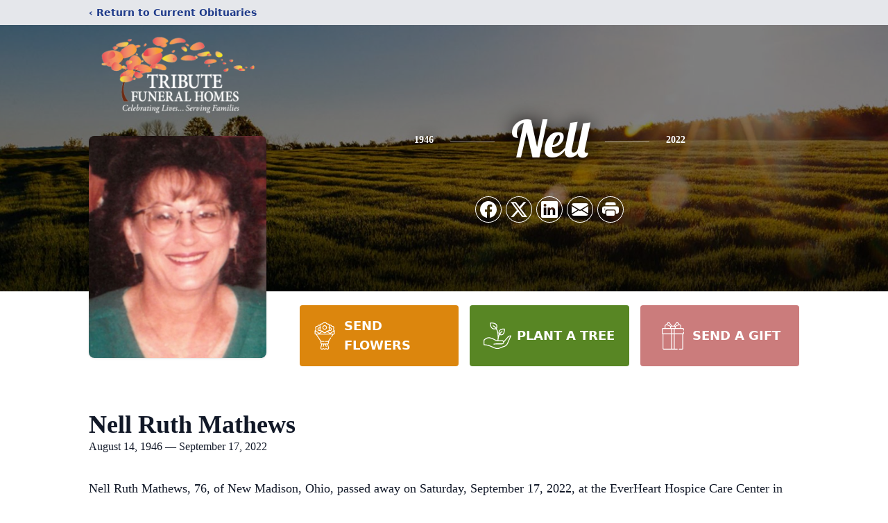

--- FILE ---
content_type: text/html; charset=utf-8
request_url: https://www.google.com/recaptcha/enterprise/anchor?ar=1&k=6LcMgFonAAAAAAbTyGlmMjSXum9-02Gy0P7MoKKu&co=aHR0cHM6Ly93d3cudHJpYnV0ZWZ1bmVyYWxob21lcy5jb206NDQz&hl=en&type=image&v=PoyoqOPhxBO7pBk68S4YbpHZ&theme=light&size=invisible&badge=bottomright&anchor-ms=20000&execute-ms=30000&cb=aikxm0eyi6em
body_size: 48482
content:
<!DOCTYPE HTML><html dir="ltr" lang="en"><head><meta http-equiv="Content-Type" content="text/html; charset=UTF-8">
<meta http-equiv="X-UA-Compatible" content="IE=edge">
<title>reCAPTCHA</title>
<style type="text/css">
/* cyrillic-ext */
@font-face {
  font-family: 'Roboto';
  font-style: normal;
  font-weight: 400;
  font-stretch: 100%;
  src: url(//fonts.gstatic.com/s/roboto/v48/KFO7CnqEu92Fr1ME7kSn66aGLdTylUAMa3GUBHMdazTgWw.woff2) format('woff2');
  unicode-range: U+0460-052F, U+1C80-1C8A, U+20B4, U+2DE0-2DFF, U+A640-A69F, U+FE2E-FE2F;
}
/* cyrillic */
@font-face {
  font-family: 'Roboto';
  font-style: normal;
  font-weight: 400;
  font-stretch: 100%;
  src: url(//fonts.gstatic.com/s/roboto/v48/KFO7CnqEu92Fr1ME7kSn66aGLdTylUAMa3iUBHMdazTgWw.woff2) format('woff2');
  unicode-range: U+0301, U+0400-045F, U+0490-0491, U+04B0-04B1, U+2116;
}
/* greek-ext */
@font-face {
  font-family: 'Roboto';
  font-style: normal;
  font-weight: 400;
  font-stretch: 100%;
  src: url(//fonts.gstatic.com/s/roboto/v48/KFO7CnqEu92Fr1ME7kSn66aGLdTylUAMa3CUBHMdazTgWw.woff2) format('woff2');
  unicode-range: U+1F00-1FFF;
}
/* greek */
@font-face {
  font-family: 'Roboto';
  font-style: normal;
  font-weight: 400;
  font-stretch: 100%;
  src: url(//fonts.gstatic.com/s/roboto/v48/KFO7CnqEu92Fr1ME7kSn66aGLdTylUAMa3-UBHMdazTgWw.woff2) format('woff2');
  unicode-range: U+0370-0377, U+037A-037F, U+0384-038A, U+038C, U+038E-03A1, U+03A3-03FF;
}
/* math */
@font-face {
  font-family: 'Roboto';
  font-style: normal;
  font-weight: 400;
  font-stretch: 100%;
  src: url(//fonts.gstatic.com/s/roboto/v48/KFO7CnqEu92Fr1ME7kSn66aGLdTylUAMawCUBHMdazTgWw.woff2) format('woff2');
  unicode-range: U+0302-0303, U+0305, U+0307-0308, U+0310, U+0312, U+0315, U+031A, U+0326-0327, U+032C, U+032F-0330, U+0332-0333, U+0338, U+033A, U+0346, U+034D, U+0391-03A1, U+03A3-03A9, U+03B1-03C9, U+03D1, U+03D5-03D6, U+03F0-03F1, U+03F4-03F5, U+2016-2017, U+2034-2038, U+203C, U+2040, U+2043, U+2047, U+2050, U+2057, U+205F, U+2070-2071, U+2074-208E, U+2090-209C, U+20D0-20DC, U+20E1, U+20E5-20EF, U+2100-2112, U+2114-2115, U+2117-2121, U+2123-214F, U+2190, U+2192, U+2194-21AE, U+21B0-21E5, U+21F1-21F2, U+21F4-2211, U+2213-2214, U+2216-22FF, U+2308-230B, U+2310, U+2319, U+231C-2321, U+2336-237A, U+237C, U+2395, U+239B-23B7, U+23D0, U+23DC-23E1, U+2474-2475, U+25AF, U+25B3, U+25B7, U+25BD, U+25C1, U+25CA, U+25CC, U+25FB, U+266D-266F, U+27C0-27FF, U+2900-2AFF, U+2B0E-2B11, U+2B30-2B4C, U+2BFE, U+3030, U+FF5B, U+FF5D, U+1D400-1D7FF, U+1EE00-1EEFF;
}
/* symbols */
@font-face {
  font-family: 'Roboto';
  font-style: normal;
  font-weight: 400;
  font-stretch: 100%;
  src: url(//fonts.gstatic.com/s/roboto/v48/KFO7CnqEu92Fr1ME7kSn66aGLdTylUAMaxKUBHMdazTgWw.woff2) format('woff2');
  unicode-range: U+0001-000C, U+000E-001F, U+007F-009F, U+20DD-20E0, U+20E2-20E4, U+2150-218F, U+2190, U+2192, U+2194-2199, U+21AF, U+21E6-21F0, U+21F3, U+2218-2219, U+2299, U+22C4-22C6, U+2300-243F, U+2440-244A, U+2460-24FF, U+25A0-27BF, U+2800-28FF, U+2921-2922, U+2981, U+29BF, U+29EB, U+2B00-2BFF, U+4DC0-4DFF, U+FFF9-FFFB, U+10140-1018E, U+10190-1019C, U+101A0, U+101D0-101FD, U+102E0-102FB, U+10E60-10E7E, U+1D2C0-1D2D3, U+1D2E0-1D37F, U+1F000-1F0FF, U+1F100-1F1AD, U+1F1E6-1F1FF, U+1F30D-1F30F, U+1F315, U+1F31C, U+1F31E, U+1F320-1F32C, U+1F336, U+1F378, U+1F37D, U+1F382, U+1F393-1F39F, U+1F3A7-1F3A8, U+1F3AC-1F3AF, U+1F3C2, U+1F3C4-1F3C6, U+1F3CA-1F3CE, U+1F3D4-1F3E0, U+1F3ED, U+1F3F1-1F3F3, U+1F3F5-1F3F7, U+1F408, U+1F415, U+1F41F, U+1F426, U+1F43F, U+1F441-1F442, U+1F444, U+1F446-1F449, U+1F44C-1F44E, U+1F453, U+1F46A, U+1F47D, U+1F4A3, U+1F4B0, U+1F4B3, U+1F4B9, U+1F4BB, U+1F4BF, U+1F4C8-1F4CB, U+1F4D6, U+1F4DA, U+1F4DF, U+1F4E3-1F4E6, U+1F4EA-1F4ED, U+1F4F7, U+1F4F9-1F4FB, U+1F4FD-1F4FE, U+1F503, U+1F507-1F50B, U+1F50D, U+1F512-1F513, U+1F53E-1F54A, U+1F54F-1F5FA, U+1F610, U+1F650-1F67F, U+1F687, U+1F68D, U+1F691, U+1F694, U+1F698, U+1F6AD, U+1F6B2, U+1F6B9-1F6BA, U+1F6BC, U+1F6C6-1F6CF, U+1F6D3-1F6D7, U+1F6E0-1F6EA, U+1F6F0-1F6F3, U+1F6F7-1F6FC, U+1F700-1F7FF, U+1F800-1F80B, U+1F810-1F847, U+1F850-1F859, U+1F860-1F887, U+1F890-1F8AD, U+1F8B0-1F8BB, U+1F8C0-1F8C1, U+1F900-1F90B, U+1F93B, U+1F946, U+1F984, U+1F996, U+1F9E9, U+1FA00-1FA6F, U+1FA70-1FA7C, U+1FA80-1FA89, U+1FA8F-1FAC6, U+1FACE-1FADC, U+1FADF-1FAE9, U+1FAF0-1FAF8, U+1FB00-1FBFF;
}
/* vietnamese */
@font-face {
  font-family: 'Roboto';
  font-style: normal;
  font-weight: 400;
  font-stretch: 100%;
  src: url(//fonts.gstatic.com/s/roboto/v48/KFO7CnqEu92Fr1ME7kSn66aGLdTylUAMa3OUBHMdazTgWw.woff2) format('woff2');
  unicode-range: U+0102-0103, U+0110-0111, U+0128-0129, U+0168-0169, U+01A0-01A1, U+01AF-01B0, U+0300-0301, U+0303-0304, U+0308-0309, U+0323, U+0329, U+1EA0-1EF9, U+20AB;
}
/* latin-ext */
@font-face {
  font-family: 'Roboto';
  font-style: normal;
  font-weight: 400;
  font-stretch: 100%;
  src: url(//fonts.gstatic.com/s/roboto/v48/KFO7CnqEu92Fr1ME7kSn66aGLdTylUAMa3KUBHMdazTgWw.woff2) format('woff2');
  unicode-range: U+0100-02BA, U+02BD-02C5, U+02C7-02CC, U+02CE-02D7, U+02DD-02FF, U+0304, U+0308, U+0329, U+1D00-1DBF, U+1E00-1E9F, U+1EF2-1EFF, U+2020, U+20A0-20AB, U+20AD-20C0, U+2113, U+2C60-2C7F, U+A720-A7FF;
}
/* latin */
@font-face {
  font-family: 'Roboto';
  font-style: normal;
  font-weight: 400;
  font-stretch: 100%;
  src: url(//fonts.gstatic.com/s/roboto/v48/KFO7CnqEu92Fr1ME7kSn66aGLdTylUAMa3yUBHMdazQ.woff2) format('woff2');
  unicode-range: U+0000-00FF, U+0131, U+0152-0153, U+02BB-02BC, U+02C6, U+02DA, U+02DC, U+0304, U+0308, U+0329, U+2000-206F, U+20AC, U+2122, U+2191, U+2193, U+2212, U+2215, U+FEFF, U+FFFD;
}
/* cyrillic-ext */
@font-face {
  font-family: 'Roboto';
  font-style: normal;
  font-weight: 500;
  font-stretch: 100%;
  src: url(//fonts.gstatic.com/s/roboto/v48/KFO7CnqEu92Fr1ME7kSn66aGLdTylUAMa3GUBHMdazTgWw.woff2) format('woff2');
  unicode-range: U+0460-052F, U+1C80-1C8A, U+20B4, U+2DE0-2DFF, U+A640-A69F, U+FE2E-FE2F;
}
/* cyrillic */
@font-face {
  font-family: 'Roboto';
  font-style: normal;
  font-weight: 500;
  font-stretch: 100%;
  src: url(//fonts.gstatic.com/s/roboto/v48/KFO7CnqEu92Fr1ME7kSn66aGLdTylUAMa3iUBHMdazTgWw.woff2) format('woff2');
  unicode-range: U+0301, U+0400-045F, U+0490-0491, U+04B0-04B1, U+2116;
}
/* greek-ext */
@font-face {
  font-family: 'Roboto';
  font-style: normal;
  font-weight: 500;
  font-stretch: 100%;
  src: url(//fonts.gstatic.com/s/roboto/v48/KFO7CnqEu92Fr1ME7kSn66aGLdTylUAMa3CUBHMdazTgWw.woff2) format('woff2');
  unicode-range: U+1F00-1FFF;
}
/* greek */
@font-face {
  font-family: 'Roboto';
  font-style: normal;
  font-weight: 500;
  font-stretch: 100%;
  src: url(//fonts.gstatic.com/s/roboto/v48/KFO7CnqEu92Fr1ME7kSn66aGLdTylUAMa3-UBHMdazTgWw.woff2) format('woff2');
  unicode-range: U+0370-0377, U+037A-037F, U+0384-038A, U+038C, U+038E-03A1, U+03A3-03FF;
}
/* math */
@font-face {
  font-family: 'Roboto';
  font-style: normal;
  font-weight: 500;
  font-stretch: 100%;
  src: url(//fonts.gstatic.com/s/roboto/v48/KFO7CnqEu92Fr1ME7kSn66aGLdTylUAMawCUBHMdazTgWw.woff2) format('woff2');
  unicode-range: U+0302-0303, U+0305, U+0307-0308, U+0310, U+0312, U+0315, U+031A, U+0326-0327, U+032C, U+032F-0330, U+0332-0333, U+0338, U+033A, U+0346, U+034D, U+0391-03A1, U+03A3-03A9, U+03B1-03C9, U+03D1, U+03D5-03D6, U+03F0-03F1, U+03F4-03F5, U+2016-2017, U+2034-2038, U+203C, U+2040, U+2043, U+2047, U+2050, U+2057, U+205F, U+2070-2071, U+2074-208E, U+2090-209C, U+20D0-20DC, U+20E1, U+20E5-20EF, U+2100-2112, U+2114-2115, U+2117-2121, U+2123-214F, U+2190, U+2192, U+2194-21AE, U+21B0-21E5, U+21F1-21F2, U+21F4-2211, U+2213-2214, U+2216-22FF, U+2308-230B, U+2310, U+2319, U+231C-2321, U+2336-237A, U+237C, U+2395, U+239B-23B7, U+23D0, U+23DC-23E1, U+2474-2475, U+25AF, U+25B3, U+25B7, U+25BD, U+25C1, U+25CA, U+25CC, U+25FB, U+266D-266F, U+27C0-27FF, U+2900-2AFF, U+2B0E-2B11, U+2B30-2B4C, U+2BFE, U+3030, U+FF5B, U+FF5D, U+1D400-1D7FF, U+1EE00-1EEFF;
}
/* symbols */
@font-face {
  font-family: 'Roboto';
  font-style: normal;
  font-weight: 500;
  font-stretch: 100%;
  src: url(//fonts.gstatic.com/s/roboto/v48/KFO7CnqEu92Fr1ME7kSn66aGLdTylUAMaxKUBHMdazTgWw.woff2) format('woff2');
  unicode-range: U+0001-000C, U+000E-001F, U+007F-009F, U+20DD-20E0, U+20E2-20E4, U+2150-218F, U+2190, U+2192, U+2194-2199, U+21AF, U+21E6-21F0, U+21F3, U+2218-2219, U+2299, U+22C4-22C6, U+2300-243F, U+2440-244A, U+2460-24FF, U+25A0-27BF, U+2800-28FF, U+2921-2922, U+2981, U+29BF, U+29EB, U+2B00-2BFF, U+4DC0-4DFF, U+FFF9-FFFB, U+10140-1018E, U+10190-1019C, U+101A0, U+101D0-101FD, U+102E0-102FB, U+10E60-10E7E, U+1D2C0-1D2D3, U+1D2E0-1D37F, U+1F000-1F0FF, U+1F100-1F1AD, U+1F1E6-1F1FF, U+1F30D-1F30F, U+1F315, U+1F31C, U+1F31E, U+1F320-1F32C, U+1F336, U+1F378, U+1F37D, U+1F382, U+1F393-1F39F, U+1F3A7-1F3A8, U+1F3AC-1F3AF, U+1F3C2, U+1F3C4-1F3C6, U+1F3CA-1F3CE, U+1F3D4-1F3E0, U+1F3ED, U+1F3F1-1F3F3, U+1F3F5-1F3F7, U+1F408, U+1F415, U+1F41F, U+1F426, U+1F43F, U+1F441-1F442, U+1F444, U+1F446-1F449, U+1F44C-1F44E, U+1F453, U+1F46A, U+1F47D, U+1F4A3, U+1F4B0, U+1F4B3, U+1F4B9, U+1F4BB, U+1F4BF, U+1F4C8-1F4CB, U+1F4D6, U+1F4DA, U+1F4DF, U+1F4E3-1F4E6, U+1F4EA-1F4ED, U+1F4F7, U+1F4F9-1F4FB, U+1F4FD-1F4FE, U+1F503, U+1F507-1F50B, U+1F50D, U+1F512-1F513, U+1F53E-1F54A, U+1F54F-1F5FA, U+1F610, U+1F650-1F67F, U+1F687, U+1F68D, U+1F691, U+1F694, U+1F698, U+1F6AD, U+1F6B2, U+1F6B9-1F6BA, U+1F6BC, U+1F6C6-1F6CF, U+1F6D3-1F6D7, U+1F6E0-1F6EA, U+1F6F0-1F6F3, U+1F6F7-1F6FC, U+1F700-1F7FF, U+1F800-1F80B, U+1F810-1F847, U+1F850-1F859, U+1F860-1F887, U+1F890-1F8AD, U+1F8B0-1F8BB, U+1F8C0-1F8C1, U+1F900-1F90B, U+1F93B, U+1F946, U+1F984, U+1F996, U+1F9E9, U+1FA00-1FA6F, U+1FA70-1FA7C, U+1FA80-1FA89, U+1FA8F-1FAC6, U+1FACE-1FADC, U+1FADF-1FAE9, U+1FAF0-1FAF8, U+1FB00-1FBFF;
}
/* vietnamese */
@font-face {
  font-family: 'Roboto';
  font-style: normal;
  font-weight: 500;
  font-stretch: 100%;
  src: url(//fonts.gstatic.com/s/roboto/v48/KFO7CnqEu92Fr1ME7kSn66aGLdTylUAMa3OUBHMdazTgWw.woff2) format('woff2');
  unicode-range: U+0102-0103, U+0110-0111, U+0128-0129, U+0168-0169, U+01A0-01A1, U+01AF-01B0, U+0300-0301, U+0303-0304, U+0308-0309, U+0323, U+0329, U+1EA0-1EF9, U+20AB;
}
/* latin-ext */
@font-face {
  font-family: 'Roboto';
  font-style: normal;
  font-weight: 500;
  font-stretch: 100%;
  src: url(//fonts.gstatic.com/s/roboto/v48/KFO7CnqEu92Fr1ME7kSn66aGLdTylUAMa3KUBHMdazTgWw.woff2) format('woff2');
  unicode-range: U+0100-02BA, U+02BD-02C5, U+02C7-02CC, U+02CE-02D7, U+02DD-02FF, U+0304, U+0308, U+0329, U+1D00-1DBF, U+1E00-1E9F, U+1EF2-1EFF, U+2020, U+20A0-20AB, U+20AD-20C0, U+2113, U+2C60-2C7F, U+A720-A7FF;
}
/* latin */
@font-face {
  font-family: 'Roboto';
  font-style: normal;
  font-weight: 500;
  font-stretch: 100%;
  src: url(//fonts.gstatic.com/s/roboto/v48/KFO7CnqEu92Fr1ME7kSn66aGLdTylUAMa3yUBHMdazQ.woff2) format('woff2');
  unicode-range: U+0000-00FF, U+0131, U+0152-0153, U+02BB-02BC, U+02C6, U+02DA, U+02DC, U+0304, U+0308, U+0329, U+2000-206F, U+20AC, U+2122, U+2191, U+2193, U+2212, U+2215, U+FEFF, U+FFFD;
}
/* cyrillic-ext */
@font-face {
  font-family: 'Roboto';
  font-style: normal;
  font-weight: 900;
  font-stretch: 100%;
  src: url(//fonts.gstatic.com/s/roboto/v48/KFO7CnqEu92Fr1ME7kSn66aGLdTylUAMa3GUBHMdazTgWw.woff2) format('woff2');
  unicode-range: U+0460-052F, U+1C80-1C8A, U+20B4, U+2DE0-2DFF, U+A640-A69F, U+FE2E-FE2F;
}
/* cyrillic */
@font-face {
  font-family: 'Roboto';
  font-style: normal;
  font-weight: 900;
  font-stretch: 100%;
  src: url(//fonts.gstatic.com/s/roboto/v48/KFO7CnqEu92Fr1ME7kSn66aGLdTylUAMa3iUBHMdazTgWw.woff2) format('woff2');
  unicode-range: U+0301, U+0400-045F, U+0490-0491, U+04B0-04B1, U+2116;
}
/* greek-ext */
@font-face {
  font-family: 'Roboto';
  font-style: normal;
  font-weight: 900;
  font-stretch: 100%;
  src: url(//fonts.gstatic.com/s/roboto/v48/KFO7CnqEu92Fr1ME7kSn66aGLdTylUAMa3CUBHMdazTgWw.woff2) format('woff2');
  unicode-range: U+1F00-1FFF;
}
/* greek */
@font-face {
  font-family: 'Roboto';
  font-style: normal;
  font-weight: 900;
  font-stretch: 100%;
  src: url(//fonts.gstatic.com/s/roboto/v48/KFO7CnqEu92Fr1ME7kSn66aGLdTylUAMa3-UBHMdazTgWw.woff2) format('woff2');
  unicode-range: U+0370-0377, U+037A-037F, U+0384-038A, U+038C, U+038E-03A1, U+03A3-03FF;
}
/* math */
@font-face {
  font-family: 'Roboto';
  font-style: normal;
  font-weight: 900;
  font-stretch: 100%;
  src: url(//fonts.gstatic.com/s/roboto/v48/KFO7CnqEu92Fr1ME7kSn66aGLdTylUAMawCUBHMdazTgWw.woff2) format('woff2');
  unicode-range: U+0302-0303, U+0305, U+0307-0308, U+0310, U+0312, U+0315, U+031A, U+0326-0327, U+032C, U+032F-0330, U+0332-0333, U+0338, U+033A, U+0346, U+034D, U+0391-03A1, U+03A3-03A9, U+03B1-03C9, U+03D1, U+03D5-03D6, U+03F0-03F1, U+03F4-03F5, U+2016-2017, U+2034-2038, U+203C, U+2040, U+2043, U+2047, U+2050, U+2057, U+205F, U+2070-2071, U+2074-208E, U+2090-209C, U+20D0-20DC, U+20E1, U+20E5-20EF, U+2100-2112, U+2114-2115, U+2117-2121, U+2123-214F, U+2190, U+2192, U+2194-21AE, U+21B0-21E5, U+21F1-21F2, U+21F4-2211, U+2213-2214, U+2216-22FF, U+2308-230B, U+2310, U+2319, U+231C-2321, U+2336-237A, U+237C, U+2395, U+239B-23B7, U+23D0, U+23DC-23E1, U+2474-2475, U+25AF, U+25B3, U+25B7, U+25BD, U+25C1, U+25CA, U+25CC, U+25FB, U+266D-266F, U+27C0-27FF, U+2900-2AFF, U+2B0E-2B11, U+2B30-2B4C, U+2BFE, U+3030, U+FF5B, U+FF5D, U+1D400-1D7FF, U+1EE00-1EEFF;
}
/* symbols */
@font-face {
  font-family: 'Roboto';
  font-style: normal;
  font-weight: 900;
  font-stretch: 100%;
  src: url(//fonts.gstatic.com/s/roboto/v48/KFO7CnqEu92Fr1ME7kSn66aGLdTylUAMaxKUBHMdazTgWw.woff2) format('woff2');
  unicode-range: U+0001-000C, U+000E-001F, U+007F-009F, U+20DD-20E0, U+20E2-20E4, U+2150-218F, U+2190, U+2192, U+2194-2199, U+21AF, U+21E6-21F0, U+21F3, U+2218-2219, U+2299, U+22C4-22C6, U+2300-243F, U+2440-244A, U+2460-24FF, U+25A0-27BF, U+2800-28FF, U+2921-2922, U+2981, U+29BF, U+29EB, U+2B00-2BFF, U+4DC0-4DFF, U+FFF9-FFFB, U+10140-1018E, U+10190-1019C, U+101A0, U+101D0-101FD, U+102E0-102FB, U+10E60-10E7E, U+1D2C0-1D2D3, U+1D2E0-1D37F, U+1F000-1F0FF, U+1F100-1F1AD, U+1F1E6-1F1FF, U+1F30D-1F30F, U+1F315, U+1F31C, U+1F31E, U+1F320-1F32C, U+1F336, U+1F378, U+1F37D, U+1F382, U+1F393-1F39F, U+1F3A7-1F3A8, U+1F3AC-1F3AF, U+1F3C2, U+1F3C4-1F3C6, U+1F3CA-1F3CE, U+1F3D4-1F3E0, U+1F3ED, U+1F3F1-1F3F3, U+1F3F5-1F3F7, U+1F408, U+1F415, U+1F41F, U+1F426, U+1F43F, U+1F441-1F442, U+1F444, U+1F446-1F449, U+1F44C-1F44E, U+1F453, U+1F46A, U+1F47D, U+1F4A3, U+1F4B0, U+1F4B3, U+1F4B9, U+1F4BB, U+1F4BF, U+1F4C8-1F4CB, U+1F4D6, U+1F4DA, U+1F4DF, U+1F4E3-1F4E6, U+1F4EA-1F4ED, U+1F4F7, U+1F4F9-1F4FB, U+1F4FD-1F4FE, U+1F503, U+1F507-1F50B, U+1F50D, U+1F512-1F513, U+1F53E-1F54A, U+1F54F-1F5FA, U+1F610, U+1F650-1F67F, U+1F687, U+1F68D, U+1F691, U+1F694, U+1F698, U+1F6AD, U+1F6B2, U+1F6B9-1F6BA, U+1F6BC, U+1F6C6-1F6CF, U+1F6D3-1F6D7, U+1F6E0-1F6EA, U+1F6F0-1F6F3, U+1F6F7-1F6FC, U+1F700-1F7FF, U+1F800-1F80B, U+1F810-1F847, U+1F850-1F859, U+1F860-1F887, U+1F890-1F8AD, U+1F8B0-1F8BB, U+1F8C0-1F8C1, U+1F900-1F90B, U+1F93B, U+1F946, U+1F984, U+1F996, U+1F9E9, U+1FA00-1FA6F, U+1FA70-1FA7C, U+1FA80-1FA89, U+1FA8F-1FAC6, U+1FACE-1FADC, U+1FADF-1FAE9, U+1FAF0-1FAF8, U+1FB00-1FBFF;
}
/* vietnamese */
@font-face {
  font-family: 'Roboto';
  font-style: normal;
  font-weight: 900;
  font-stretch: 100%;
  src: url(//fonts.gstatic.com/s/roboto/v48/KFO7CnqEu92Fr1ME7kSn66aGLdTylUAMa3OUBHMdazTgWw.woff2) format('woff2');
  unicode-range: U+0102-0103, U+0110-0111, U+0128-0129, U+0168-0169, U+01A0-01A1, U+01AF-01B0, U+0300-0301, U+0303-0304, U+0308-0309, U+0323, U+0329, U+1EA0-1EF9, U+20AB;
}
/* latin-ext */
@font-face {
  font-family: 'Roboto';
  font-style: normal;
  font-weight: 900;
  font-stretch: 100%;
  src: url(//fonts.gstatic.com/s/roboto/v48/KFO7CnqEu92Fr1ME7kSn66aGLdTylUAMa3KUBHMdazTgWw.woff2) format('woff2');
  unicode-range: U+0100-02BA, U+02BD-02C5, U+02C7-02CC, U+02CE-02D7, U+02DD-02FF, U+0304, U+0308, U+0329, U+1D00-1DBF, U+1E00-1E9F, U+1EF2-1EFF, U+2020, U+20A0-20AB, U+20AD-20C0, U+2113, U+2C60-2C7F, U+A720-A7FF;
}
/* latin */
@font-face {
  font-family: 'Roboto';
  font-style: normal;
  font-weight: 900;
  font-stretch: 100%;
  src: url(//fonts.gstatic.com/s/roboto/v48/KFO7CnqEu92Fr1ME7kSn66aGLdTylUAMa3yUBHMdazQ.woff2) format('woff2');
  unicode-range: U+0000-00FF, U+0131, U+0152-0153, U+02BB-02BC, U+02C6, U+02DA, U+02DC, U+0304, U+0308, U+0329, U+2000-206F, U+20AC, U+2122, U+2191, U+2193, U+2212, U+2215, U+FEFF, U+FFFD;
}

</style>
<link rel="stylesheet" type="text/css" href="https://www.gstatic.com/recaptcha/releases/PoyoqOPhxBO7pBk68S4YbpHZ/styles__ltr.css">
<script nonce="wUu20sl0RPvUUQjCvvP8hg" type="text/javascript">window['__recaptcha_api'] = 'https://www.google.com/recaptcha/enterprise/';</script>
<script type="text/javascript" src="https://www.gstatic.com/recaptcha/releases/PoyoqOPhxBO7pBk68S4YbpHZ/recaptcha__en.js" nonce="wUu20sl0RPvUUQjCvvP8hg">
      
    </script></head>
<body><div id="rc-anchor-alert" class="rc-anchor-alert"></div>
<input type="hidden" id="recaptcha-token" value="[base64]">
<script type="text/javascript" nonce="wUu20sl0RPvUUQjCvvP8hg">
      recaptcha.anchor.Main.init("[\x22ainput\x22,[\x22bgdata\x22,\x22\x22,\[base64]/[base64]/[base64]/bmV3IHJbeF0oY1swXSk6RT09Mj9uZXcgclt4XShjWzBdLGNbMV0pOkU9PTM/bmV3IHJbeF0oY1swXSxjWzFdLGNbMl0pOkU9PTQ/[base64]/[base64]/[base64]/[base64]/[base64]/[base64]/[base64]/[base64]\x22,\[base64]\\u003d\\u003d\x22,\x22w4Y5wrfCtlHCksKlGMOnw53DrSQAwqFYwohnwrlCwrLDhHbDv3rCn09Pw6zCn8ObwpnDmXLCqsOlw7XDr3vCjRLCnR3DksOLe3LDnhLDgsO+wo/ClcKcGsK1S8KfHsODEcOPw5rCmcOYwobCvl4tJSodQklMasKLDMOjw6rDo8OGwpRfwqPDjFYpNcKaSzJHKcOvTkZ5w6gtwqEtMsKMdMOVGsKHesOiCcK+w58wQm/DvcOUw6E/[base64]/CoTcAUsKGLsOZQcK2w4jDskp0KEXCksOlwqokw6Ypwq/Cp8KCwpVBb0gmJ8KFZMKGwoR6w55OwpEwVMKiwpxww6tYwqMjw7vDrcOFJcO/UDFow5zCp8K2CcO2LxvCg8O8w6nDi8K2wqQmecKzworCrgDDjMKpw5/DusOMX8Oewr3CosO4EsKIwo/Dp8OzQcOuwqliHsKQworCgcOia8OCBcOXFjPDp3A6w45+w6XCucKYF8Kuw4PDqVhOwqrCosK5wrFNeDvCuMO+bcK4wo7CjGnCvyQ/woUiwq46w49vFCHClHUwwpjCscKBSsKMBmDCl8KUwrs5w5TDoTRLwo9CIgbCiWPCgDZbwoEBwrxBw4ZHYFvCvcKgw6MZZAxsbH4AblBRdsOETgISw5Ndw4/CucO9wpZYAGNkw7MHLAR1wovDq8OZJ1TCgVt6CsKydnBoccOPw4TDmcOswqoDFMKMVmYjFsKLUsOfwogPQMKbRwrCicKdwrTDs8OKJ8O5bj7Dm8Kmw4nCoSXDscK5w5dhw4o0wrvDmsKfw7gHLD8BQsKfw54Dw7/ClAMpwr44Q8ODw68YwqwLFsOUWcK8w6bDoMKWTMKcwrABw7TDu8K9MjAzL8K5EALCj8O8wrhPw55Fwq4ewq7DrsOAe8KXw5DCgcKxwq0xTk7DkcKNw4DCu8KMFBBGw7DDocKHLUHCrMOtwrzDvcOpw53CksOuw40vw6/[base64]/DkMO9F8Onw5nDv8KSBcKdw5VEPH3ChWHDgR7CmsOuw6RXL1fClg3CrxxvwqRtw4Frwrh0RlN8wo8oO8OPw592wpFxW0zCicOqw6zDrcOFwo4keAzChRodIMOuecOpw44XwprChsOjGcOnw5bDk3rDtz/Cs0vCp3vDlsKgIVXDoCxOEHTCqMOZwrPDncKZwrnCqMO1wo7DtTF8TDxkwprDtzlAcHwaPUcxdsO+wpTCpydXwqvDnztCwptZbsOOEcKuwoDCkMOBdCzDjcKEK300wpnDjcO5aToxw5IjSsOnwqXDhcOfwo8Dw79Dw63CssK7P8OsA0wWKcOawr8swojCqcO4Q8OWwo/DgHDDnsKDZMKaY8KRw51fwoLDgx1Bw4/[base64]/CvMOTBsOhw40hw58bw4bDqsOTwoQVwrfCvcKcw7p0w7/[base64]/wonCkW12XglWdE9yTcOCw5trfxYtFG5Jw7sIw74mwplUNcKDw407KsOIwqcYwrHDq8OSI1o+FifCoApnw7fCnsKZG1wgwpwyMMOIw4LCi0vDkxAOw6EjOcOVO8OVAgLDrQHDlMONwq/Dp8KwVCQKbFtPw4o3w4Erw4fDtcOzH2LCmcKww69HPRVrw55rw6LCoMOTw5MeOcOHwrTDtD/[base64]/ChSrDgFLDoAo0wp/DocKiwrzDl0ZZYMOdwqggKSIewoRXwr0PD8Ozw7s6wo0XcS9/[base64]/Ci8Onw7zDrCzDjsOVw4gjRgHChHU7HXTCksKifkpzw5DCqsKNFmVxVcKjaErDm8KuYFPDr8K7w5B4MEF3S8OKFcK/OTtKaHTDsH3CrCQ3w6PDpMKewqtgewXCmnB+PMKWw5jCmzLCuGTCosK/asO8wpovQ8KyG1kIwr9lLcKYISM1w67Dp2J0JVZ5w5DDux0swqhmw5MeTAE/[base64]/CiMKJw7xOw4x3w6JXUkXDrHTDgsKvTcO2w4ctwqHDpA3DhcO4UzIvGMOnaMKBYXHDs8OYcQFcMsOzwqINIWnDigpswqUjLcKSA3UvwpzCj1HDjMOjwp9DOcOswoHCnVwnw4UCcMO8Ax3CgWjCgFcRdyjCtsOewrnDuGMFeU9II8KVwpgUwqxkw5/Dj3ETCTDCkBPDlMKvWgrDhMOXwrw2w7Qlwow8wqVBWsKHSE9dfsOMwqnCqUwyw4XDscO1wr9CLsKfHMOswp4vwrDCrQjCg8KCw4TCh8OCwrdbw53Dt8KTRDVyw7HCrcKzw5csUcO8VQE6w4NjQjbDi8OQw6BhQcOoUg9Qw5/CgUhsYkN0H8KDwpTDnwZzw4EnIMKrAsOWwrvDu2/CtDfCssOZXMOLThfCt8Kkw6zCp0kCwodlw6gdCMKNwps8TSrCuFEpRz1Ka8K4wrXCszxHUkZPwpfCq8KSS8ObwoHDvGTDjEfCtcOSwoYrbw5xw6gIFMO5McO+w4HDp1goXMKfwq5HY8OEwq7Dpx3DgS/CgnwqecOqw4Eaw4tawrBdT0bCksOMb2IzN8OGUGwGwrgJCF7Ci8Kiwpc1M8OJwpIXwoTDnsKxwpg3w6fCiQ7CoMOdwoYFw4rDusKTwr5CwpJldMKVMcKVNgJRwqHDkcOzw6bDoXLCgRwJwrjDi3s0GMOxLGIzw7Uvwp57Ez/CoENdw69Qwp/[base64]/w7dQwprDvQcWwpDCjkoERMOpw43Cn8KJfw/CgcOGBsOsOsKPDjM3am3CjMK2esKCwoduw4DClQZTwpkww5PCvsKncHlUQGsdwqfDszXCqXjDqlTDmcKEMMK6w7DDph3DkcKdY0zDtx18w6Y0QcKswp/DtMOrIMOSwqnCiMKTIUXDnW/ClCLDp1DDtjRzw60gX8OSSsKGw6w/csK/[base64]/DmzvCohvDpE0Qw5Ipw6bDsxPDm2pmZ8Ksw57DiGnDhsKgCDXCnwNuwpPDjsOGw5VGwro3e8OqwojDlsKvCUtUdBHDgDkxwrwwwoIfMcKew4vDtcO4w7IHw6UMUiMGa0HDksK9eCDCnMOoYcKwew/[base64]/w6/CpMOswpPChsK5WQYvwrHClcOXwqttaXnCrsO5wo5jRcKXelphaMKdeS1ww4IgA8OaDz1iXMKCwplpPMK8Wh/Ck0YHw79fwoXDlsOzw7TCrmzCv8K3DcK9wqHCu8KweW/DnMKdwoPCizHCtWRZw7LDuBsPw6RIYTnDk8KawpXDmVrCjm3CvsOKwrNPwqU2w7kCwoEuw4PDmygSKMKWdcOBw7vDoQB1w68iwoo9KcK6wpHClDLDhMKtAsOeIMORwoPDuArDngh5w4/Cv8O6w5JZwoRrw7bCosOxZQHDg3sJH0nDqhDCrRHDsRFNJU3CiMK7dyF8wqXDmlrDpMOBWMKTSXctIMOaZ8KWw7PClCnCl8OaMMOaw7rCgcKlwo1BOH7CiMKzw7N/w7/DnMODDcKALsKSwqnDuMKvw44yX8O/PcKtXcObwrsfw59/XGd7XTXCksKgCh/[base64]/DikHDpsKsdMKGVkFowoBALjrCvcKhwr4pDMKuMsKgw4vDgwLCpk7DggRdV8OEAcKTw5PDpFTDhBRrRHvDlSI/wrxFw69lwrXCnm7Dq8KecmXDjsKMwqQdIsOowqDDtlDDucKbwp4Iw4QBVsKuOMO5EsK8fsK/[base64]/DpwTDrwJMw5XDlX4FH2vDtn98URoDw4PDncKswrFOw5HClMOcDcOdG8KmfsKLOn0MwoTDnWbDhBHDuFnCrUDCusKkHcOCQWkcA0huE8OZw4xywpZkXcO5wpDDt2oTFDsTw57CoxMSJy7CsDU3wo/Coh8iI8KYasKpwpfDg2RzwqkKwpTCksK0worCjBM3wrsIwrJpwp/CpBwYw6RGNCwWw6s0AsOnwrvDs1lXwrg6JsOSwqfCvsOBwrXCil16clgIMwfCj8KkTDTDsDsgX8OsFcKawos1woLDscO5HE1hRMKAIMOMbsOHw7I9wrHDlMOlAsK3C8K6w7VBRTZEw7Aiwp9MXj0tNEzCtMK8R3TDl8KewrHCvw/DnsKHw5bDrkdIbwwMw6rDk8O1D0E/w6NjGCU5IDLDlBY+wqPClsOoOGwFRUshw47CpgLCpDvCi8KCw7HDuRxUw7dFw7A9F8ONw6TDnSBnwp4OJFFjw5EGCsOvOD/[base64]/[base64]/DscKuw6Uywpdrf0xTwr3DsyxxW8KIwoATwq/[base64]/DmcO7wpbDp8KTPXXDpA/CsXHDl3TCtcKwEUrDkDEvTcOAw6I9I8OEAMOTwoUHw5DDqVbDkD4TwrDCncO8w6VXX8KQE2obA8OuPUfDuhLDusOEZAcgecKfZBscwrldREfDoX0oPkjCk8OEwoEEa0bDvgnCl2DCuQ0fw7cIw6rDsMOcw5rCrMK/w5zDl3HCrcKYDUDCi8O4AcKDwqkiSMK5eMOCwpYOw7AhcgDDrArCl1k/csOQN3bDl0/Dr00KKBNwwrpew4NGw4dMw6XDjGbCi8Kgw7gsIcK+eELDlRQFwqHCk8KHXlh9V8OQIcOHTELDvMKqPAxnwooJEsKhMsKPJnY8asOnw7bCkXxbwoN6wpTCoknDpErCpGdVQGzCp8KWwrfDt8KUZhvCusOcZzcdOlQew5PCjsKIZcKWNC/[base64]/KcO2wrZ6wpx/JijDgB8BC2bDgnbDswMNwpMaVSp3BCpZPSfCtcOOcsORHsKPw6zCoSLCpj7CrMOEwp7Dp0NKw4zDnMK7w4oHBsKlaMOmwpfCoTLCrFDDnT8VR8Kabk7DvAtUAcKUw5UYw7McRcKCey4Uw4XClydFRAARw7/[base64]/CksKVwpAnwp9Xwo5RbcKawpUowrHDgsKEw5IfwqvCk8KycMOCW8OrKMORMhAFwrwGw7t3YMOEwoU7ACjDu8K8GMKySBHCi8OOwrnDpAPCqcKdw5YSwpo6wrM0w77CniodCsK4a0tWX8K6w7BWRB0jwr/CtQzDjRlQw6TDhmPDslbDonVww5QAwojDsE9uLkDDsGPClMK0w7BDw7prBcK8wpvDslXDhMO5woBxw6zDi8OWw47Cny/DsMKtw5wdSsOrThDCrMOUw6dIbHwswpgLVMOqwqXCrmbDt8OwwoLCjBrClMOLbWrDg0XClh3CiTNCP8KrZ8KdJMKgVcKAwogxfMOrfHV6w5kPE8KYwofDqAsGQnggdUg6wpfDlcKbw4cacMOEBQouWxxbRcKbOUVldSdPVVdzwpY0HsOxw6F/[base64]/DkUnDvMKhw4nCkWRHbcOGL8KdPVTDj8OIHX7CpMO8UGnCqsONR2PDk8OYJR/CjALDtQDCuzvDtnTDoB0hwqDDtsOLS8Kmw6YTw5N5woTCiMKPFF19cyN/wr/[base64]/DlA42w7Eew70awqfDqx8YwoDDlsOLw6NmwozDj8KYw6ozfMOBwp7DtB0Ff8KgHMOgHiUzwqxEER3DhcK5fsKzw7ITZ8KjA3nDk2DDu8K/wpPCscOnwrxTAMKgSMKBw5HDqcOBw6okw6fDji7Ch8KawroicC1uFjAJwpnCicKEZcOGXMK8OyvDnT3CqcKLwrsuwpQdKsOpVA5qw57CicKqHX1OaD/[base64]/DriTDnj7CtMKCwog0cMOUwp7Cly/Ck8OEZTHDlwkyaQhraMKqecK9WDLDhClbw64BCinDlcKAw5bCj8OHOyosw6LDmxdhdi/Cl8KawrHCmMOFw5/Cm8Kqw7HDmcObwrZRa2TDrcKWLCQpC8O+wpIxw6DDmsKJw5HDpknDgcKowpnClcK6wrldT8K4L3XDscKpRcKvQsO7w5/[base64]/[base64]/w6nCg3IEwrbDgMOFWcK0wqHCmRnDqHk5w4bDryJtLGZcA0TDlTx8EsO3fxjDncOIwrpYbgE3wrUhwopIFEnChMO+V11kHHI5wqnCjcO3NgTCqWbDkkkxZsOsC8KYwrcxwqrCmsOyw5XCu8KCw54QPcK7wqxrFsOHw6rCtWzCgcONwpvCvnlQwqnCrWPCuSbCocOJYx/DgENsw4vDlygSw4HDsMKvw7vDhBHCgcOOw5V0wp/Di1rCjcK+MiUNwoXDiRDDgcKEesKrRcODMVbCm3tyasK6acOyCj7CgMOAw6hoBCHDuGITGsKBwrTDtMOEF8OmKMOKC8Kcw5PDuUHDkhrDksKEVsKdw5FIwqPDhE1WSUzCvDfCpggMT1lPw5/DggfCosK5ch/[base64]/DucOjDmfDtVotwoZ5wpkhw7bDgMKqwqN0w6PCpGVxLSd4w6dsw4TDlBvDpVphw6LCrVlhC1vDnF9EwrDDsxLDncOoTU9KBMO3w4HCpcKnw7AvIMKdw47Cvy3CoinDhm8lw5BBQnADwpFAwoAEw7ItOcKqSSLCkMOsYC/[base64]/DrcO6KAXDnsKwwqzDs8O6wrrCqcOecMOOLnHDqcK/[base64]/Do8KoCsKsBcKsOXHCn8OJwrTDq2AeXg/Dt8KedMO8wowWQh/DjW45woDDnxjCoXnDhMOyZ8OSQHLDgCXCnRfDp8Kcw6rCs8ONw53Dog0BwqTDlsK3GMKAw5EOVcKXSMKVw5pCJcOIw745csOZw6/DjgcSFEXCtsKsVGhIwql5w7TCv8KTBcKhwpAAw6TCvMO0KVtaOcKBLcK7wp7CnXLCh8Ksw4TCvsOxJMO0wqnDtsKOTQ7CjcK4N8ONwrFHKzYdXMO/[base64]/CgSI5w7AAwojCoGTDvwVaRAtCSsKNw7bDi8O8WsOSZMKsF8OycCYDeh5jXMKowr1sHwPDp8O9w7/Co2Akw6/Dsnp0LcKuZXLDmcKmw6PDlcOOblBMP8KNbXvCkRAxw73DhsK+JcO9wo/DnCfCm0/DukvDgQ/CqcOWwqPDvsKGw6wvwqXDlWHDg8K7ZC5cw6dQwpfDrMK3wqXCqcOHw5Z9woHDu8O8C1TCmzzCsEtLTMOrXMOARlFaO1XDjEMEw6huwonDtlEvwoQ/[base64]/YRbDq8OzwqrDi8OIw5jDjMKrNyrDgW1jwoQITMKgNMOGdRrCpggYeQAowp3CjkcsfjJBfMKALcKCwpY5wr9KTsKgJj/Dv2DDtcKBaWbDhBxFL8KewoTCg2/DvcK9w45jWTvCpsOTwoDDrHgDw6DDqHDDmsO+wpbCmBrDnEjDvsKDw5F/K8OQGsK5w4xKa3DCgWMGa8KvwrQMwoHDp3HDm2XDg8OVwpvDs2DCp8Kiw57Dg8OQSXVrT8Oewp/CpcOPE1DDqXfCuMK3ZHvCscOjX8OnwrrDpXPDuMOcw5XClzVWw4UHw4fCrsOnwpbCqm4KWw/Dkn7Dh8OxOMKGHBNNGzc0csKpwpJVwr7CvnUkw6FuwrB8H0tjw7kGCyfCkkrCnzBtwrRJw5zCqsKkZ8KTAQNewprCvMOMESBEwqQQw5hleTbDk8KAw54yY8OhwonDqBhkMcKBwpjDqEtPwoxuEsONcHDCi37Cv8Ocw4BRw5PCqsK/woPCmcKTdXzDoMK4wrZTGMOcw43DhV50woZSGyE6wp58w4HDhcOpRDA2woxAw7zDmcKWMcOew4taw6M7HMORwoYWwoDDkDl5Ij5JwrYmwp3DmsKUwrLClU9qwrdrw6LDnk3DhsOlwrIZUMOhKSXCoFYJdS7Dr8OVLsK0w65vRE3ChS1JZcOZw47Dv8K1w4/ChcOEwrvCssOJODHCv8KDbsKewp7CiR5kNsOfw5nClsK+wqvCumbDl8OlDnVLaMObNsK/[base64]/wojCoFfCp8OMw7HDrADCnsOPwprDsMKdw6gQw70XacKuQXDCncKLw4DCkGPCpcOPw5TDvCBDLcOgw7TDmzjCqHDCucKxA1TDvCvCkcOLSELCmEISTMKYwpDCmwUwdy3ClMKKw70lZlc3wp3DmhrDjGFyDFtIw67CqR8fU2NAbRXCs1hWw6PDo0nClxPDncK/wqbDg3Y+wo5jX8Oow4PDh8KKw5DDqmMYwq5WwovDhcKBQWEEwpLCr8O3woLCnifCrcOaI0ptwqB+bDkVw4PDmhYSw7how4kFQsKIfFo6wq55JsOHwrAvFMKkwoLDmcOewpUIw7DCisOWYsK4w5rDocKIF8KWVcKMw7QLwp/[base64]/E8ObwojDocOQw6bChsKTwqLDpRsUwrnCjcOFw7JyIMKTwrBVw5vDhHrCn8KCwqzCq0Qww7RgwqjCjBPCqsKMwrZidMOewrnDvsOFWzrCjxNjwpzCvXN/W8OFwrw0bWvDqcOGck7CtsOiVsKtG8OiQcKoAVbCksOrw4bCv8KPw5vCgwBrw6t6w7lJwp5RacKLwqVtBm/CksOXTnDCvjsPeAB6bhPDuMKEw67DpsOhwrnChE7DnBlBGTHDl2JTTsKmw5zCi8Kew43DocOXWsOoQTLCgsKlw64NwpVUVcO/CcOlT8Kbw6RcBDkXTsKEfcKzwrDClmsVe0jDpcKYCgRFccKUVcOaIwhRHcKkwqpWw6hPI2jCiHBIwq/[base64]/DhGvDgcOiC17DjMOtwoQvN8OdwpjDrGM1w7cSw6TChsKQw4xdw7htMX/CrBoYw5ZWwrLDnMO7FEPChzATPEzDuMKwwrc0w5HDmCTDl8Oxw6/Cr8K5PhgXwo5AwrsCRMOufcKSwpXCpcOHwrPCt8KLw64kQB/CrD11d0tiw7lSHsK3w4NPwoZKwo3DksKQTMO+WynCiFTCmWfDvcOOOmcUw7bDt8OTSXzCo3xBwpbCnsKcw5LDkE0ewpgyLVTChcOCw4RtwrEvwpdmwpHCgjfDgMOSeDzDvXglMgvDo8Omw5/Ch8KeV3V+w6PDrcO2wrtnw48Ew5dxF2TDuGnDlsOTwovCk8Kywqslwq3CoxjCrCAVw5PCosKnb1xKw5gWw47Cg0BXK8ObF8O7CsOvZMOiw6bDrHrDl8O9wqLDrGYcO8KDO8OnPU/Dshh9S8KRT8KhwpnDl3sacjzDl8KUwofDusOzwrM6JVvDpg/CsQJcEU44wp5KIsKuwrbDocKVw5/Ch8Oyw4LDqcKwbsKswrENaMO8fxEmFW/CmcOnw6I/wpgAwqcCS8OOwq7CjCpkwpl5R310w6t8wp8QDcKvQsOrw6/CrsONw5F9w5rCgsOywpfCtMOzEyrDmAfDnk01KzNsN1jCusOLZsOAR8KeEMOMDcO2I8OcKcO2w4zDtl4rRMK9Z2IKw5bClALCqsOZwp3CpRnDgzUiw6Qdwo/Cv38owrXClsKcwrXDh0/DnkzDtxDChG0Jw63DmGRVKcKxc2/DjcOMIMKyw7TCrRI+R8KuFn/CvWrCkToUw6psw4zCgSTDtFDDnBDConR/asOIN8KdPcOMBGDCi8OVwpFcw5TDvcO5wo7CssOcwr7CrsOOw6/DlMOfw4ZCb3V5Zm/CocKMOj9xwo4mw7BxwpXCpSLDu8O7PiHDsgTCk3XDjWU4NzXCiw9famwBwpo9w7IZay7DusKww7bDqcK1GxB8wpBfNMK0w7oQwpleY8Knw7XChDoWw6hhworDlAZDw5FVwrPDgzzDv2TCsMOPw4TCrsKSPcO7w63Cjnl/wotjwoVNwr0QV8Ohw5hmM2JKFwnDr2/CncObw5zCpEHDm8OKR3fDlsKBwo7DkMOqwoHClcKxwpUSwq8/wrdPZx5Sw5Q0wpk+wo/DuzfCjG5NOjIrwprDlxNww6jDp8O5w5nDuho6a8K4w5YWw4DCosOpOcOFNBHCiBfCtHPCrB4Iw5plwprDlDgET8KwcsKNWMKww4hxAU5nMETDtcOBB0oTwprDmnjClBnCt8OyHcOuwrYDwolBwpcPw4fCjD/[base64]/DiisKOGrCscO5wqHCocK/[base64]/Drn57FcO2wrkww45/woXCjm5vMWjCpcKvdRdNw4HCncORwoTClCzDqMKeNnk+MFc3woMjwpzDvE/[base64]/GsO2SsO+YAVxwoB2w4t3w7Mhw7VUwpQxwobDsMOUDcOJVcOdw4hBW8KmVcKRwqxiwqnCv8OJw53Dsj/[base64]/Co23CscOCwpzCuhvCosK5w6TCjQDDqGbClMO0w4fDgsK7FsKFCMKZw5Y3JsKOwqEJw7LCicKSBsOUwpvDrlMswqrDlTJVw7crwqvCjklzwo/Dt8KIw5VaOMOpTMOxQRDCuA5XcFYSBsOrX8Kjw7gjD0zDlTTCsV/[base64]/CigBaa8OMFcKqDmh1wrxrw6vClsOoesK4w5chw7A2JMKfw78DHjFiNMKsF8K4w5bCs8O3GMORbHHDskciK3gHA24zwqnDssOJP8KNZsOHw5TCtW/CsEDCkQB+woBMw6vDqU9YOTVAdsO0WjdLw7jCq1/Cm8KDw6dSwpPCp8K/w6nCoMKKwrECwovCq01Ww4/[base64]/DqFPCnSXCoMKXQMKWw6YDBMKrH8ORw7Q+f8KPwrpOHMKiw4hZThPDrsK1ZsOdw51Lwrh7CMOnwqzCvsOJwrPCusOWYkF9WFRswqw2awrCsDhAwp/ChUQpakfDs8KnBhcKPm7Cr8OLw7Efw6TDlknDk1TDoxTClMOnXWgMNVMuFXUbZ8K6w49zLgwBUcOicsOzGMOiw4whcwomUgd+wp3Cp8OsAF18MC/[base64]/[base64]/wrHDpA5dw4XDvkRww6c4VEBpdcKvRMKKOcK2w5vCpcKtw6LDkcKIAWMWw5hvMsOCw7HClXYgd8OnX8KnU8OgwqTCj8Opw7PDkz0TTcK+G8K9X2suwrjCucO0BcKgfMK9TUMEw7LCkgU0DlYwwrbCvCTDqMKyw5fDnE/Cu8OQBWXCuMK+MMKewq7CunhPWMKFA8O/ecKYNsOlwqXCmA7DpcOTd2NQw6d2BcORSHVZPcOuNcOnw5DCusOlw6XCssK/OsOBREtsw6XCjcKRw4VxwprDs07CscOlwp7CsHLClhTDj2QZw7HCvWEqw4PCozzDlWhDwovCp3HDnsO8DlnCjsOhwrkubcKNKj1oPsKxwrNTw73Dt8Ouw43CgzMpScOWw67ClcK/wpJzwpQvesKFLhbDizDCj8KBw4rCisOnwq1fw6bCvXrCgBHDlcO9w7RDGXQCaQbCqnTCgF7Ct8OjwrHDu8O3LMOYPsOjwpEBIcKVwq5LwpZZw4Fqw6BXOsOzw4bClDTCmsKFdlQZOcKdw5LDlS4Cwo1/FsKFEMORIinCl2oWcXzCtDc+wpYbeMOuKcKmw47DjF7DhhLDu8KjcsOVwq7CglrCqWPCk0zCvRRbJMKdwqrCgSoFw6Ibw6LCn3tNDWssOyQAw4bDnxzDi8O/elTCoMKEZCd6wqAJwr5qwqdcwo3DqUw7w5fDqCbCg8OPCkTCsCA9wqrCpCsjH3DCuiEIQMOwa3/CtGd2w5/Cr8KJw4UVVQnDjEUZHsO9HsObwqDChTnDvUTDvcOedsKqworChcOVw7NTGyHDjsO5X8Kzw5BSDMOlw6w+wqjCp8KHOcOVw7VZw64dT8OSbnbCgcObwqNtw7rChcKaw7bDtcO1Pk/DrsKHJlHCmVbCsm7CpMKew64gTsO8TEBvNRFoFWQfw73Ckwoow63DkGTDhcOwwqMiw5TCk1I0JkPDhHokGlXDlm8tw4g7WjXCs8OQwp3CjR5uw6Rdwq/DkcKvwrnCiULDscOAwqABw6HCgMK4ecOCMTkgwp0qC8KTJsKMWDMZQ8K5wprCty/DqH94w7prAMKrw6PDn8Ocw4hfZMOqw4vCpFjCtC8fZ1cIw4FVJ0vClcKJw55mIzB5Xlo6wq5XwrIwX8KvOBNHw6Eww4NyBjLCucK7w4Jnw6TCkRxHfsOqT0VNfMOlw5vDhMOoD8KnJ8OEHMKmw5k7Tm5cwqIWKmPCnkTCjcK/w5ZgwpVvwpsMGXzCkMKgaSw1wrHDisK8wppxwpzDj8OJw5QYLQEhw709w53CtcKld8OOwrJ6dMKzw6F7KMOGw4FCFTLCn0PClCHCg8KaZMO2w6XDojl5w5IOwokxwp9xw4pMw4Bgwo02wq/CpzjCoCPDigbCkHJgwrlHRcKYwrhiCDhjEXNfw51Dw7UGwoHCmRdzaMK5L8KtAsOlwr/Chj5sS8OQwovCpsOhw4HCr8Kjwo7DoEVWw4AmGAPDisKlw7wDUsK7QUBDwpMNV8OVwoDCjjw3wqbChlnDn8KKw5knSwPDmsKYw7ofSGrCicKXBMOGE8O3woY6w7gfLh3DhcK7DcOuIcOKaF/Drk8UwoXCt8O8P27CrmjCrihCw7nCuDMbYMOOG8OKwqTCvlsvwo/[base64]/[base64]/CqMKIwqhqw6TCmMKJaMKLF8KjMFDCnsOjaMOjw4lBUgIdw7jDlsOof3sBD8KGw5MWworCsMOAC8OYw61xw7AGf1dlw5hIw7JEATRMw7B1wpTDm8KkwrvCjsOFKBzDqkXDj8Osw5A6wrNEwocfw64Bw71lwpPDkcOmJ8KiNcOqbWQgw5HDm8KNw5/[base64]/[base64]/DhsOQwqp9w7XDoQdYwqDCvwnDsBTDpMOfw54HciLCpMKaw57CmBrDrcKiLsKDwpYSfMO7GXTCnMKFwpPDtBzDsH9+woNPEXQyRGQLwqcYwqzCnWNkHcKaw7JULcK5w7PCrsOWwrzDvyxywqYMw4cQw7NwaGfDgnoUB8Oxw4/DoFXCgThoDkzDvcO6FcOHw7bDonbCtFdHw4MOwoTCsRfDsTvCscOzPMOcwo4SDkDClcOsH8KhSsKxRcO6cMOXEMKxw43CmkV6w6NRfG0Hwq9Ow5gyZEEpGMKgPcK1w6TDmsKvN3HCsiprSD7Dhg7CnVrCusKfR8KXVxnDoABBMcKcwpnDgcKUw5E2Vwc5wpYScT/Ch2g2wpZaw7BmwpvCuXXCgsO/[base64]/Ck8Knb8OPwqdeZWB6wqh9VGjDgsOiwqvDvcOePwfCrhLCjDPCnsOEwqhbRgHDuMKWw6t/w6bCkGIcdcO+w6k6dEDDtyNIw6zCpMOnB8ORUsOEw7pCb8Oqw53CtMOyw5I4McOMw4rDs1tgXsODw6PCjGrCtcOTT21qJMOXAsKawohuX8Kkw5kIU35hw70Xwrl4w7LCqQ7Cr8OECGp7wpIjwqNcwp8hw6EGI8KIYcO9e8O1w5cxw4w2wpHDoX1awqx2w6rDsiTDnyA/[base64]/Dj8KMVyHDg8OIRMOoDSASAMORwpTDpMKKwrrCpSPDlMOZC8OWw6/DsMKvQ8KNG8K0w45tEG06w43Cp0TDocOnR07DtX7Dq3kUwp/DiG5UHsKhw4/CtW/CnE18w78zw7DCghDChTTCj3rDrcKWTMOdw4VSIcO+NAvDscOyw6fCr30EHsKTwrfCvnLDjVF6AsOEdWTDm8OKeQzCoG/Dn8O6EMK5wo9dJnrCvh/CpTZcw5HDnEHDjsORwqwXMjN/XgpNGAEqHMO0woghIDjClMOuw6/Do8KQwrHDvFPCv8KHw6fDr8KDw5ZIZyrDoGUswpbDiMOaU8K/w7HCs2bDm1Qxw59Sw4VEScK6wrrCnsOwVmpkJTrDoRNdwq7DsMKIwqh/T1vDh1I+w7IvWcOHwrjCp2Faw49sVcOQwrw/wp42eT5Jwq49LxlFLwvClcKvw7wJw5bCqGNlHMKXXsKbwrp4AxDCn2UZw7osRsKzwrBPKmDDicOAwrp+TXIQwoTCkksvKF8EwqJODMKgc8OwDn1HbMOnIRrDrljCjRwWJSBbdcOMw5zCjWdiw7wqLlkqwr9fSU/CviXCk8ORTHVGbsOoLcOlwpwmw6zCmcOzX2I6wp/[base64]/Dh8KJw5PCi8K7w7d5w7MeUHJLwqXDp34+N8K1aMKSXMOww7wKXjnDi3hRN1x3w6LCo8Khw7RJbsKfIgAbEToaPMOQDQgaJsOafcOaMEExb8K0w5rCosOawqDCu8K7aFLDjMKDwobCvxI/w6hFwqTClRjDhlTDl8Opw4fCiEUEQUYNwpJyDi7DuWnCsEJMA1hGPsK6I8KlwqTCsEUWNVXCtcKEw4TDogbDp8Kfw6bCjRdUw61nUcOgMSxzRMOXacOUw4HCoFHCuE16GGrCgsONRGtFXG1jw4vCmMO2HsOSw4gjw4AUA155cMKmd8Kvw6vDtcKMMMKFwpI1wq/[base64]/DgsKSw7U2wp/[base64]/CkcKpwosJQsOHwqHCqsKxNE7DtD7DtSbCg1IBahTDgsOFwpN2D2DDmk5+NEF7w5Npw6nCsS9FcMO/w4xjfMKgRBcxw5sMT8KUw68iwq1KIkplTMOUwpNQdFzDmsKsF8KJw78yWMO7woUULXHCklXDjAHDuATCgHFmw5NyScO5woYSw7oHUx7Cj8OfAcK8w5nDsWjCj1gnw77Ct13CoXHDucOLw4bCn2kLRy/[base64]/CowUNNcOdw4zDnU1Jw7XDpAPCun7Ds8OpQcOYZ0/CicKQwrbDhDzCqAYtwoEawrDDk8OkVcKKRMKJLsOxwpdfw6k0woA5wq0pw43Dk1LDpMKswqTDssKlw4HDn8O1w6NXKjDDrVR/w6xdLMObwrFQYcO1eR17wrcNwodZwp/Dm2fDrFTDmBrDnEgbdSxYGcKTID3Cs8Okwpx8AsOJLMOBw4fCjkrDgMOeccObw5gdwpQSEA8cw6VKwq93HcOOf8OmemFJwqfCocOzwqDCmsKUD8Obw53DvsOGSMKRLFDDuA/Dmi/CpUzDnsOPwr/DoMO5w6LCvwURBAAqeMK8w4LCjCkJwpRCS03DpifDk8Kmwq3DijLDiFzCkcKiw6XDnsOFw7PDlSNgc8O9SsKqPw/DjQvDjknDpMOgbhnCnQFlwqJywprChMKJFnV0wrckw43CtjDDhFnDkE/[base64]/wpQqw7chw4rDgcOpKMKzw6hiZRAnbcOzw4JNw5EheyZgEQLDlmLCiW5rw5rDnj1xSkQHw5FNw7DDksOkb8K6wo7CusKpJ8OWLsOCwrtTw7TDhmN6woNDwpJHCsOtw6TDhMOheQDCkMKTwoxDZMKkwr7ClMObVMO/[base64]/w4TCrFXCkcKSacOJAnfDjhMNw5rCs1jDiEQpw5J8SCpnRCN2w7p+fFtUw7/DmlR3A8OWZ8KbKxx3HBPDssKSwohjwpHDs0pawqHCpApmDsKzZsOhcEzCmErDpcKqNcKKw6rDqMKcJMO7esKbDUYRw6VLw6XCkRpIKsOmwq4zw5/ClsK8LXTDlsOvwrdiCV/CmyRPwqvDkU/DssKkJ8O4VMO3UMOeIhnDsE8HNcKGdsOPwprDpU1fHsOowpJOBiPCkcObw5XDncOVMQtow5nCj3vDgkAfwpcOwohcwonCvU48w7oPw7Fow6bDmsOXwpccSFFHMl9xNljCsTvCg8OWw7I4w7gPF8Kbwo4lXGNow5dZwo/DrMKSwpo1LWzDmMKYN8OpVcO8w67CnMO/NVXDixB2I8OET8KawqnChnRzJBwaRsO1eMKiAsKjwpZrwqPCtcKILyzCmMKGwoRMwqEWw4/[base64]/Cv8KDw6EsbVoJwqw8H8KYU8K/wrzChFrCtTTCqRHDk8Kvw5zDscOFJcO1T8OJwrlowq0cB1sTZMObCsOCwpQVJA1PbXRlaMO2LjNmDjzDu8OWw5p/wqYFEB/Dj8OFY8OCNsKMw4zDkMK8Agd5w6zCjSlYw41KCMOCcsKJwoHCgF/Ck8O0a8KOwqFDUSPCrMOHw6hNw6Q2w5nCuMO4Y8K2Uit9BsKJwrLCocObwoISc8OLw4vDisK1AHxGdsOgw6FAwq0TSMOlw49ew7Mfd8Oxw65awqdwFsONwooLw7jDgwXDvhzDoMO0w5wJw77CjBbDrmktfMKsw50zwpjDqsKowoXCsG/[base64]/ChcKkwoTDsC7DkgVrw6Vlw5fCukTCpMOnw790LHYNY8Otw67DhnJJw6TCssKKZhXDmMO8LsKIwrYowoDDo3szcDUye0zCtEFgBMOew5A/wrdWw59uwrrCmsKYw6RQCA4cIcOxwpFEacK3IsOyHgnCpVxCw6nDhmnDjMOoCTLDs8O9w53Csx4yw4nCtMKNAMKhwqvDlh5bDxPCjcOWw5TCucKMZTF1PEkvR8K6w6vCnMKMw77DhF/DmQfDncKWw63Du1VPZ8KVf8OeSGlfSMKgwqVhwpc/bSrCosOqeWFSIsKEw6PDgkNuwqpgKH5gXk7ClT/CvsO6w7LCtMOxNCfCkcKxw4DCnMOpEDVAcnfDscOYMnvCijxMwqJnw4QCHGvDssKdwp1IPDBUWcK+wodMH8OpwpkqaGcmGxbDhgQsH8OSw7ZpwoDCmSTDu8OZwrM6EcKqUiV8cg9/wr7DvsOuBcOtwpDDu2R3FFbDnGE6wp5/wqzCrmBASS9swobCogAcbno4DsO6LcOAw5Q6wpLDkwfDoW4Vw7/Dn2kYw4vCniMJPMOUwqViwpTCnsOsw4bCjsORM8O4w6TCjFwvwoYLw7JcDsOcEcOawrhqRsOzwolkwqcDH8KRw54EFWrCjMOxwpAjw5QZQsKkfsOJwozCl8O+aQ18Ng/CmQfCqw7Ds8KhfsOJwpHCtcKbNFUYOzfCsQMUKw5hFMK8w7E4wpIXZWkSGsKQwps0e8OLwo5RbsO/[base64]/CgMKMPcK9McKZw7fCvj7CrMK6ecKVB2Ysw6/DtcK4w5cdBcKYw57CuwrDj8KTPsKGwoRxw7LCtcO8wrHCmCEUw5Emw5jCpMOVOsK0w6XDu8KuVcOZJQx+w74ZwpJYwprDuzTCs8OPOjMTw7HDiMKkVgAow4/ClsOuwoQUwoDCh8O6w6DDgW0/[base64]/DijXCucOKZsKjeAg0JAkULSzCrcKqw4kMwoB4GC1Pw7/Cp8K+wpLDtMKsw7/CnTZnAcOsPiHDsFBHw6fCscObUMOPwpPDpBXDg8KhwrNiOcKRwqnDrMOBQR4cd8Kgw7HCuV8oXkdww6jDhMONw4YSQW7CucKPw6rDtcK9wpbChD8fw4Row6/CgzrDmcOOWVwTD34dw79kf8Kqw5RzIkvDrcKRwo/DtV44QsKzKMKewqUJw6h2JcKCF0HDjS0yecOSw75Hwp07YCZjwrkeVw7CpGnDgMOGw4NSEcKmKkTDpsOswpDCjAXCsMKsw7jCjMOZfsOSFWLCu8Knw53CohcAZ37DnV/DiCHDpsOmdVhsVcOD\x22],null,[\x22conf\x22,null,\x226LcMgFonAAAAAAbTyGlmMjSXum9-02Gy0P7MoKKu\x22,0,null,null,null,1,[21,125,63,73,95,87,41,43,42,83,102,105,109,121],[1017145,913],0,null,null,null,null,0,null,0,null,700,1,null,0,\[base64]/76lBhnEnQkZnOKMAhnM8xEZ\x22,0,0,null,null,1,null,0,0,null,null,null,0],\x22https://www.tributefuneralhomes.com:443\x22,null,[3,1,1],null,null,null,1,3600,[\x22https://www.google.com/intl/en/policies/privacy/\x22,\x22https://www.google.com/intl/en/policies/terms/\x22],\x221vyPeg17lKyeM9g51KEVu3xrEO8yk8nvwn80xxWciUI\\u003d\x22,1,0,null,1,1769000023126,0,0,[230],null,[91,143,209,184],\x22RC-w_cUF4MvUZLvkQ\x22,null,null,null,null,null,\x220dAFcWeA6gdwqTFlyPhypFXR76R6XCZinW-galhBAnA-eAA0zQWyboqF4Lw_hj5RgLpC2-d7dk8Nx2s_HyWRjKbzqsvnwYdeIVGQ\x22,1769082823051]");
    </script></body></html>